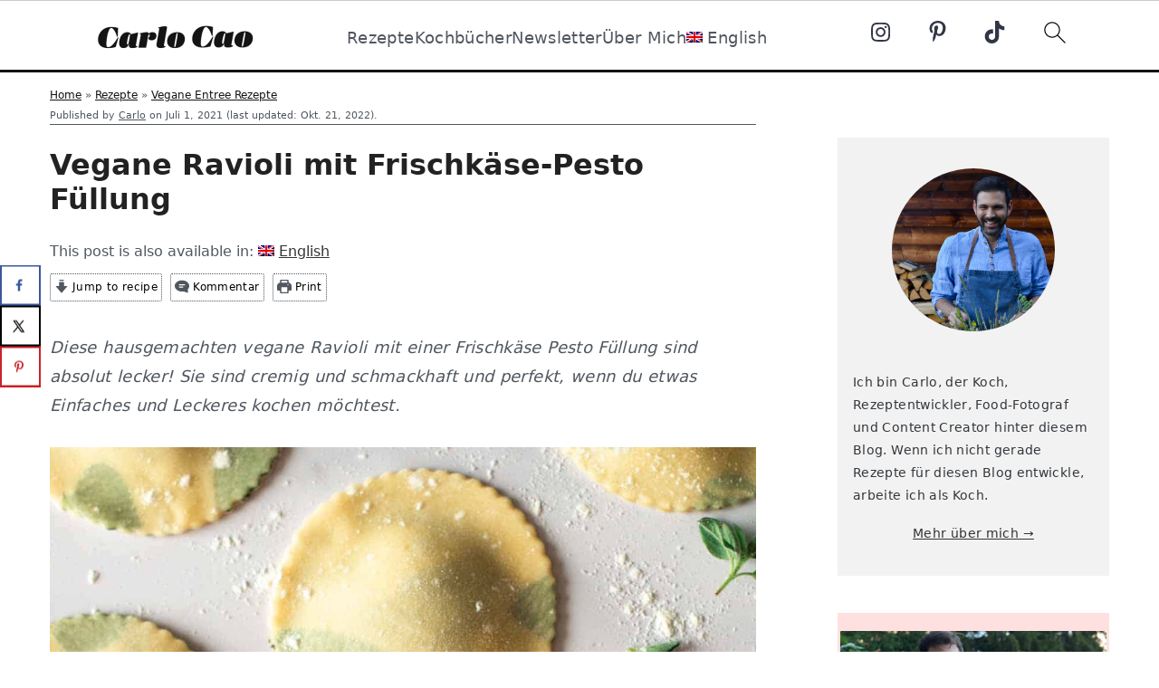

--- FILE ---
content_type: text/plain; charset=utf-8
request_url: https://ads.adthrive.com/http-api/cv2
body_size: 3221
content:
{"om":["07qjzu81","0g8i9uvz","0iyi1awv","0kl5wonw","1","1028_8728253","1028_8744530","11142692","11509227","11896988","12n8yp46","1453468","1501804","1891/84813","1g5heict","1n2kadpg","202336916","2249:650628523","2249:656432979","2249:674797947","2249:691910064","2307:4c9wb6f0","2307:4ticzzkv","2307:4yevyu88","2307:8orkh93v","2307:b9ut4rp0","2307:f7piy8nj","2307:h73nxf1v","2307:nmuzeaa7","2307:npkuvcja","2307:nwbpobii","2307:o8icj9qr","2307:q0inp94q","2307:s2ahu2ae","2307:tr35v3uz","2307:z37bfdul","2307:zqr5evgv","2307:zvfjb0vm","2409_15064_70_85690530","2409_25495_176_CR52092954","2409_25495_176_CR52092956","2409_25495_176_CR52092959","2409_25495_176_CR52150651","2409_25495_176_CR52153848","2409_25495_176_CR52153849","2409_25495_176_CR52178317","2409_25495_176_CR52186411","2409_25495_176_CR52248589","2409_25495_176_CR52248591","2409_25495_176_CR52248592","24598434","24694809","26693891","2676:81127799","2676:85392588","2676:86739499","2676:86739704","2676:87046900","2760:176_CR52153849","2760:176_CR52175339","2760:176_CR52178317","2760:176_CR52186411","2760:176_CR52186412","2760:176_CR52248591","2760:176_CR52248592","2gev4xcy","3018/b1f4f0d55f4f99b58484af0079349c05","306_24598434","308_125203_21","308_125204_13","33604372","3490:CR52248726","34eys5wu","3646_185414_T26335189","3646_185414_T26469746","3646_185414_T26469802","3646_185414_T26509255","3658_136236_x7xpgcfc","3658_149350_ll4el522","3658_15078_87gc0tji","3658_15078_revf1erj","3658_15936_dpuv7rce","3658_203382_o8icj9qr","3658_22070_eyprp485","3x0i061s","409_216366","409_220169","409_227226","409_227227","43919984","43919985","458901553568","46uk7yb6","47370256","4749xx5e","47633464","47869802","485027845327","48739100","49869015","4c9wb6f0","4cepw60l","4etfwvf1","4ticzzkv","5126511933","51372410","52136743","53v6aquw","54779847","54779856","54779873","549410","5510:n4sd49eg","5563_66529_OADD2.7353083169082_14CHQFJEGBEH1W68BV","55763524","557_409_220363","557_409_220364","557_409_228065","557_409_228075","557_409_228371","558_93_3v5u0p3e","559992","56071098","59664236","5989_84349_553781220","5bfybb7c","5j2wfnhs","5q8yqk51","609577512","60f5a06w","616794222","61916211","61945704","61945716","620646535425","6226560541","6226563651","6250_66552_T26310990","6250_66552_T26312052","628013471","628013474","628153170","628444259","628444349","628456379","628456382","628622178","628622244","628683371","628687043","628687157","628687463","628841673","629007394","629171202","62971378","62978285","62987257","630928655","63barbg1","651637462","652348592","6547_67916_0ef8qxZLhtogG8jno8PZ","6547_67916_3Bf00nSrWlVJfO0SgkSL","6547_67916_3RqpxRmll5Ann3a6QjCi","6547_67916_7hfbMBnPUxCbtDWuqvgr","6547_67916_Jdoe9Tm91BEHuWILtA9n","6547_67916_LXZlupNBvhpSCMYfgyb0","6547_67916_nUcyD0NQO50akUfpcTeF","65vkmfz1","66m08xhz","680_99480_700109379","680_99480_700109389","680_99480_700109391","680_99480_700109393","6ejtrnf9","6qqfd7uj","6tj9m7jw","702397981","702423494","704899852","705115233","705115332","705115442","705115523","705116521","705127202","7354_138543_85808987","7354_229128_86905970","74wv3qdx","7o7cyfml","7siwzlwt","85402272","85402401","85540799","86470584","8doidghg","8h0jrkwl","8orkh93v","9057/0328842c8f1d017570ede5c97267f40d","9057/0da634e56b4dee1eb149a27fcef83898","9057/1ed2e1a3f7522e9d5b4d247b57ab0c7c","9057/211d1f0fa71d1a58cabee51f2180e38f","9057/b232bee09e318349723e6bde72381ba0","92qnnm8i","9380912","96ykypt4","9d5f8vic","9nex8xyd","PGTKgz0PDiY","axw5pt53","b5idbd4d","b90cwbcd","b9ut4rp0","bmp4lbzm","bop8ah9a","bsgbu9lt","cd40m5wq","clbujs0n","cr-9muaavbiu9vd","cr-ghun4f53ubwe","cr-ndebulm8u9vd","cr-ndebulm8uatj","cr-ndebulm8ubwe","cr-ndebulm8ubxe","cr-r5fqbsaru9vd","cr223-a6rv4k8vv7tm2","d8yfzwos","da298w00eve","daw00eve","e2c76his","e38qsvko","e5l8fjox","e6zn0jdp","e7e4ost3","eoXoUl1bS4I","f04zcoco","f0u03q6w","f2u8e0cj","f7piy8nj","f85ra698","fcn2zae1","fdujxvyb","fpbj0p83","hffavbt7","hhfvml3d","ikl4zu8e","inex5i3c","jzqxffb2","k0zxl8v3","ksrdc5dk","l5x3df1q","l9xck988","lc1wx7d6","lc408s2k","lxlnailk","mkzzyvlu","n3egwnq7","n8w0plts","nnkhm999","npkuvcja","nwbpobii","o6pjxqo5","ofoon6ir","otmpulbi","p28f3jtb","piwneqqj","ps13v7qq","qlhur51f","qqvgscdx","r0u09phz","revf1erj","riaslz7g","s2ahu2ae","s887ofe1","svinlp2o","t1dqw1q2","t2dlmwva","tcyib76d","tvhhxsdx","u1jb75sm","u2x4z0j8","u4atmpu4","uNt3VGu95GY","vdcb5d4i","ven7pu1c","vq8z5tpx","vwg10e52","vz9aawzl","w8c88cph","wn2a3vit","ws5qkh9j","wu5qr81l","xswz6rio","xtxa8s2d","xwhet1qh","y141rtv6","y99sxfwt","yass8yy7","yboVxnUKUSE","yi6qlg3p","yl6g9raj","z2frsa4f","z37bfdul","zaiy3lqy","zq298r5evgv","zqr5evgv","zvfjb0vm","2343608","2343609","2343612","2343613","2344374","2344375","2344386","638791959","638794438","643846157","672549180","672552173","707249248","7942757","7967351","7979132","7979135","cr-e9x05e8u27sm0","cr-e9x05e8u27uiu","cr-e9x05e8u27vix","cr-e9x05e8u27vjv","cr-e9x05h3s17sm0","cr-e9x05h3s17uiu","cr-e9x05h3s17vix","cr-e9x05h3s17vjv","cr-eas10j0u07sm0","cr-eas10j0u07uiu","cr-eas10j0u07vix","cr-edry0m0xt7sm0","cr-f6wv0m1t17sm0","cr-f6wv0m1t17uiu","f9cpze7e","nodohvfi","qnqfz5kx","t8wl12j1"],"pmp":[],"adomains":["123notices.com","1md.org","about.bugmd.com","acelauncher.com","adameve.com","akusoli.com","allyspin.com","askanexpertonline.com","atomapplications.com","bassbet.com","betsson.gr","biz-zone.co","bizreach.jp","braverx.com","bubbleroom.se","bugmd.com","buydrcleanspray.com","byrna.com","capitaloneshopping.com","clarifion.com","combatironapparel.com","controlcase.com","convertwithwave.com","cotosen.com","countingmypennies.com","cratedb.com","croisieurope.be","cs.money","dallasnews.com","definition.org","derila-ergo.com","dhgate.com","dhs.gov","displate.com","easyprint.app","easyrecipefinder.co","ebook1g.peptidesciences.com","fabpop.net","familynow.club","filejomkt.run","fla-keys.com","folkaly.com","g123.jp","gameswaka.com","getbugmd.com","getconsumerchoice.com","getcubbie.com","gowavebrowser.co","gowdr.com","gransino.com","grosvenorcasinos.com","guard.io","hero-wars.com","holts.com","instantbuzz.net","itsmanual.com","jackpotcitycasino.com","justanswer.com","justanswer.es","la-date.com","lightinthebox.com","liverrenew.com","local.com","lovehoney.com","lulutox.com","lymphsystemsupport.com","manualsdirectory.org","meccabingo.com","medimops.de","mensdrivingforce.com","millioner.com","miniretornaveis.com","mobiplus.me","myiq.com","national-lottery.co.uk","naturalhealthreports.net","nbliver360.com","nikke-global.com","nordicspirit.co.uk","nuubu.com","onlinemanualspdf.co","original-play.com","outliermodel.com","paperela.com","paradisestays.site","parasiterelief.com","peta.org","photoshelter.com","plannedparenthood.org","playvod-za.com","printeasilyapp.com","printwithwave.com","profitor.com","quicklearnx.com","quickrecipehub.com","rakuten-sec.co.jp","rangeusa.com","refinancegold.com","robocat.com","royalcaribbean.com","saba.com.mx","shift.com","simple.life","spinbara.com","systeme.io","taboola.com","tackenberg.de","temu.com","tenfactorialrocks.com","theoceanac.com","topaipick.com","totaladblock.com","usconcealedcarry.com","vagisil.com","vegashero.com","vegogarden.com","veryfast.io","viewmanuals.com","viewrecipe.net","votervoice.net","vuse.com","wavebrowser.co","wavebrowserpro.com","weareplannedparenthood.org","xiaflex.com","yourchamilia.com"]}